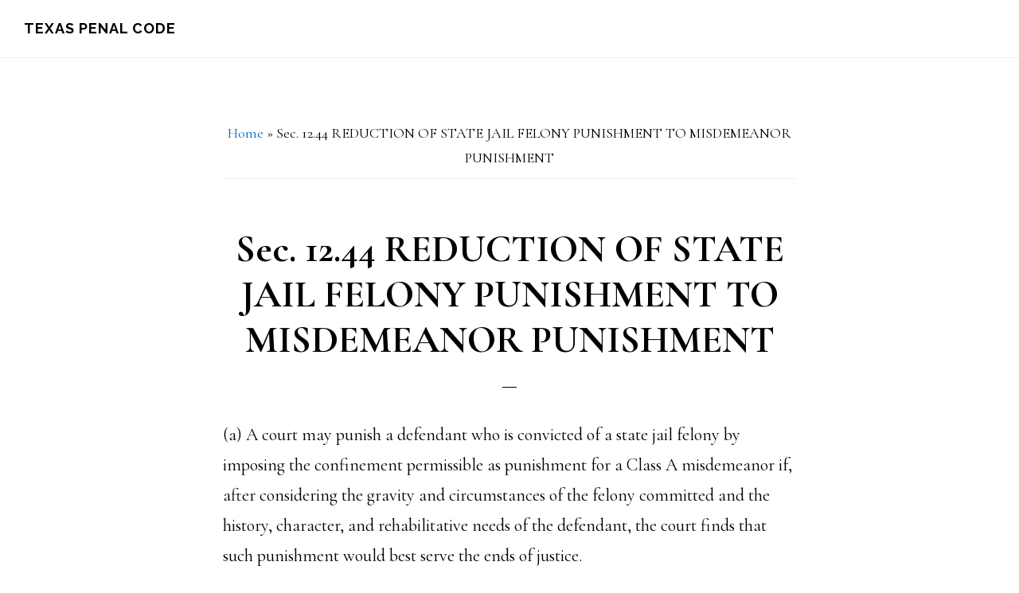

--- FILE ---
content_type: text/html; charset=UTF-8
request_url: https://txpenalcode.com/sec-12-44/
body_size: 6027
content:
<!DOCTYPE html>
<html lang="en-US">
<head >
<meta charset="UTF-8" />
<meta name="viewport" content="width=device-width, initial-scale=1" />
<meta name='robots' content='index, follow, max-image-preview:large, max-snippet:-1, max-video-preview:-1' />

	<!-- This site is optimized with the Yoast SEO plugin v25.6 - https://yoast.com/wordpress/plugins/seo/ -->
	<title>Sec. 12.44 REDUCTION OF STATE JAIL FELONY PUNISHMENT TO MISDEMEANOR PUNISHMENT - Texas Penal Code</title>
	<link rel="canonical" href="https://txpenalcode.com/sec-12-44/" />
	<meta property="og:locale" content="en_US" />
	<meta property="og:type" content="article" />
	<meta property="og:title" content="Sec. 12.44 REDUCTION OF STATE JAIL FELONY PUNISHMENT TO MISDEMEANOR PUNISHMENT - Texas Penal Code" />
	<meta property="og:description" content="(a) A court may punish a defendant who is convicted of a state jail felony by imposing the confinement permissible as punishment for a Class A misdemeanor if, after considering the gravity and circumstances of the felony committed and the history, character, and rehabilitative needs of the defendant, the court finds that such punishment would [&hellip;]" />
	<meta property="og:url" content="https://txpenalcode.com/sec-12-44/" />
	<meta property="og:site_name" content="Texas Penal Code" />
	<meta property="article:modified_time" content="2021-03-15T11:21:47+00:00" />
	<meta name="twitter:card" content="summary_large_image" />
	<meta name="twitter:label1" content="Est. reading time" />
	<meta name="twitter:data1" content="1 minute" />
	<script type="application/ld+json" class="yoast-schema-graph">{"@context":"https://schema.org","@graph":[{"@type":"WebPage","@id":"https://txpenalcode.com/sec-12-44/","url":"https://txpenalcode.com/sec-12-44/","name":"Sec. 12.44 REDUCTION OF STATE JAIL FELONY PUNISHMENT TO MISDEMEANOR PUNISHMENT - Texas Penal Code","isPartOf":{"@id":"https://txpenalcode.com/#website"},"datePublished":"2021-02-26T05:47:46+00:00","dateModified":"2021-03-15T11:21:47+00:00","breadcrumb":{"@id":"https://txpenalcode.com/sec-12-44/#breadcrumb"},"inLanguage":"en-US","potentialAction":[{"@type":"ReadAction","target":["https://txpenalcode.com/sec-12-44/"]}]},{"@type":"BreadcrumbList","@id":"https://txpenalcode.com/sec-12-44/#breadcrumb","itemListElement":[{"@type":"ListItem","position":1,"name":"Home","item":"https://txpenalcode.com/"},{"@type":"ListItem","position":2,"name":"Sec. 12.44 REDUCTION OF STATE JAIL FELONY PUNISHMENT TO MISDEMEANOR PUNISHMENT"}]},{"@type":"WebSite","@id":"https://txpenalcode.com/#website","url":"https://txpenalcode.com/","name":"Texas Penal Code","description":"","potentialAction":[{"@type":"SearchAction","target":{"@type":"EntryPoint","urlTemplate":"https://txpenalcode.com/?s={search_term_string}"},"query-input":{"@type":"PropertyValueSpecification","valueRequired":true,"valueName":"search_term_string"}}],"inLanguage":"en-US"}]}</script>
	<!-- / Yoast SEO plugin. -->


<link rel='dns-prefetch' href='//fonts.googleapis.com' />
<link rel='dns-prefetch' href='//code.ionicframework.com' />
<link rel="alternate" type="application/rss+xml" title="Texas Penal Code &raquo; Feed" href="https://txpenalcode.com/feed/" />
<link rel="alternate" type="application/rss+xml" title="Texas Penal Code &raquo; Comments Feed" href="https://txpenalcode.com/comments/feed/" />
<script>
window._wpemojiSettings = {"baseUrl":"https:\/\/s.w.org\/images\/core\/emoji\/15.0.3\/72x72\/","ext":".png","svgUrl":"https:\/\/s.w.org\/images\/core\/emoji\/15.0.3\/svg\/","svgExt":".svg","source":{"concatemoji":"https:\/\/txpenalcode.com\/wp-includes\/js\/wp-emoji-release.min.js?ver=6.6.1"}};
/*! This file is auto-generated */
!function(i,n){var o,s,e;function c(e){try{var t={supportTests:e,timestamp:(new Date).valueOf()};sessionStorage.setItem(o,JSON.stringify(t))}catch(e){}}function p(e,t,n){e.clearRect(0,0,e.canvas.width,e.canvas.height),e.fillText(t,0,0);var t=new Uint32Array(e.getImageData(0,0,e.canvas.width,e.canvas.height).data),r=(e.clearRect(0,0,e.canvas.width,e.canvas.height),e.fillText(n,0,0),new Uint32Array(e.getImageData(0,0,e.canvas.width,e.canvas.height).data));return t.every(function(e,t){return e===r[t]})}function u(e,t,n){switch(t){case"flag":return n(e,"\ud83c\udff3\ufe0f\u200d\u26a7\ufe0f","\ud83c\udff3\ufe0f\u200b\u26a7\ufe0f")?!1:!n(e,"\ud83c\uddfa\ud83c\uddf3","\ud83c\uddfa\u200b\ud83c\uddf3")&&!n(e,"\ud83c\udff4\udb40\udc67\udb40\udc62\udb40\udc65\udb40\udc6e\udb40\udc67\udb40\udc7f","\ud83c\udff4\u200b\udb40\udc67\u200b\udb40\udc62\u200b\udb40\udc65\u200b\udb40\udc6e\u200b\udb40\udc67\u200b\udb40\udc7f");case"emoji":return!n(e,"\ud83d\udc26\u200d\u2b1b","\ud83d\udc26\u200b\u2b1b")}return!1}function f(e,t,n){var r="undefined"!=typeof WorkerGlobalScope&&self instanceof WorkerGlobalScope?new OffscreenCanvas(300,150):i.createElement("canvas"),a=r.getContext("2d",{willReadFrequently:!0}),o=(a.textBaseline="top",a.font="600 32px Arial",{});return e.forEach(function(e){o[e]=t(a,e,n)}),o}function t(e){var t=i.createElement("script");t.src=e,t.defer=!0,i.head.appendChild(t)}"undefined"!=typeof Promise&&(o="wpEmojiSettingsSupports",s=["flag","emoji"],n.supports={everything:!0,everythingExceptFlag:!0},e=new Promise(function(e){i.addEventListener("DOMContentLoaded",e,{once:!0})}),new Promise(function(t){var n=function(){try{var e=JSON.parse(sessionStorage.getItem(o));if("object"==typeof e&&"number"==typeof e.timestamp&&(new Date).valueOf()<e.timestamp+604800&&"object"==typeof e.supportTests)return e.supportTests}catch(e){}return null}();if(!n){if("undefined"!=typeof Worker&&"undefined"!=typeof OffscreenCanvas&&"undefined"!=typeof URL&&URL.createObjectURL&&"undefined"!=typeof Blob)try{var e="postMessage("+f.toString()+"("+[JSON.stringify(s),u.toString(),p.toString()].join(",")+"));",r=new Blob([e],{type:"text/javascript"}),a=new Worker(URL.createObjectURL(r),{name:"wpTestEmojiSupports"});return void(a.onmessage=function(e){c(n=e.data),a.terminate(),t(n)})}catch(e){}c(n=f(s,u,p))}t(n)}).then(function(e){for(var t in e)n.supports[t]=e[t],n.supports.everything=n.supports.everything&&n.supports[t],"flag"!==t&&(n.supports.everythingExceptFlag=n.supports.everythingExceptFlag&&n.supports[t]);n.supports.everythingExceptFlag=n.supports.everythingExceptFlag&&!n.supports.flag,n.DOMReady=!1,n.readyCallback=function(){n.DOMReady=!0}}).then(function(){return e}).then(function(){var e;n.supports.everything||(n.readyCallback(),(e=n.source||{}).concatemoji?t(e.concatemoji):e.wpemoji&&e.twemoji&&(t(e.twemoji),t(e.wpemoji)))}))}((window,document),window._wpemojiSettings);
</script>
<link rel='stylesheet' id='infinity-pro-css' href='https://txpenalcode.com/wp-content/themes/infinity-pro/style.css?ver=1.3.2' media='all' />
<style id='infinity-pro-inline-css'>


		a,
		.entry-title a:focus,
		.entry-title a:hover,
		.featured-content .entry-meta a:focus,
		.featured-content .entry-meta a:hover,
		.front-page .genesis-nav-menu a:focus,
		.front-page .genesis-nav-menu a:hover,
		.front-page .offscreen-content-icon button:focus,
		.front-page .offscreen-content-icon button:hover,
		.front-page .white .genesis-nav-menu a:focus,
		.front-page .white .genesis-nav-menu a:hover,
		.genesis-nav-menu a:focus,
		.genesis-nav-menu a:hover,
		.genesis-nav-menu .current-menu-item > a,
		.genesis-nav-menu .sub-menu .current-menu-item > a:focus,
		.genesis-nav-menu .sub-menu .current-menu-item > a:hover,
		.genesis-responsive-menu .genesis-nav-menu a:focus,
		.genesis-responsive-menu .genesis-nav-menu a:hover,
		.menu-toggle:focus,
		.menu-toggle:hover,
		.offscreen-content button:hover,
		.offscreen-content-icon button:hover,
		.site-footer a:focus,
		.site-footer a:hover,
		.sub-menu-toggle:focus,
		.sub-menu-toggle:hover {
			color: #0066bf;
		}

		button,
		input[type="button"],
		input[type="reset"],
		input[type="select"],
		input[type="submit"],
		.button,
		.enews-widget input:hover[type="submit"],
		.front-page-1 a.button,
		.front-page-3 a.button,
		.front-page-5 a.button,
		.front-page-7 a.button,
		.footer-widgets .button:hover {
			background-color: #0066bf;
			color: #ffffff;
		}

		
.has-accent-color {
	color: #0066bf !important;
}

.has-accent-background-color {
	background-color: #0066bf !important;
}

.content .wp-block-button .wp-block-button__link:focus,
.content .wp-block-button .wp-block-button__link:hover {
	background-color: #0066bf !important;
	color: #fff;
}

.content .wp-block-button.is-style-outline .wp-block-button__link:focus,
.content .wp-block-button.is-style-outline .wp-block-button__link:hover {
	border-color: #0066bf !important;
	color: #0066bf !important;
}


.entry-content .wp-block-pullquote.is-style-solid-color {
	background-color: #0066bf;
}

</style>
<style id='wp-emoji-styles-inline-css'>

	img.wp-smiley, img.emoji {
		display: inline !important;
		border: none !important;
		box-shadow: none !important;
		height: 1em !important;
		width: 1em !important;
		margin: 0 0.07em !important;
		vertical-align: -0.1em !important;
		background: none !important;
		padding: 0 !important;
	}
</style>
<link rel='stylesheet' id='wp-block-library-css' href='https://txpenalcode.com/wp-includes/css/dist/block-library/style.min.css?ver=6.6.1' media='all' />
<style id='classic-theme-styles-inline-css'>
/*! This file is auto-generated */
.wp-block-button__link{color:#fff;background-color:#32373c;border-radius:9999px;box-shadow:none;text-decoration:none;padding:calc(.667em + 2px) calc(1.333em + 2px);font-size:1.125em}.wp-block-file__button{background:#32373c;color:#fff;text-decoration:none}
</style>
<style id='global-styles-inline-css'>
:root{--wp--preset--aspect-ratio--square: 1;--wp--preset--aspect-ratio--4-3: 4/3;--wp--preset--aspect-ratio--3-4: 3/4;--wp--preset--aspect-ratio--3-2: 3/2;--wp--preset--aspect-ratio--2-3: 2/3;--wp--preset--aspect-ratio--16-9: 16/9;--wp--preset--aspect-ratio--9-16: 9/16;--wp--preset--color--black: #000000;--wp--preset--color--cyan-bluish-gray: #abb8c3;--wp--preset--color--white: #ffffff;--wp--preset--color--pale-pink: #f78da7;--wp--preset--color--vivid-red: #cf2e2e;--wp--preset--color--luminous-vivid-orange: #ff6900;--wp--preset--color--luminous-vivid-amber: #fcb900;--wp--preset--color--light-green-cyan: #7bdcb5;--wp--preset--color--vivid-green-cyan: #00d084;--wp--preset--color--pale-cyan-blue: #8ed1fc;--wp--preset--color--vivid-cyan-blue: #0693e3;--wp--preset--color--vivid-purple: #9b51e0;--wp--preset--color--accent: #0066bf;--wp--preset--gradient--vivid-cyan-blue-to-vivid-purple: linear-gradient(135deg,rgba(6,147,227,1) 0%,rgb(155,81,224) 100%);--wp--preset--gradient--light-green-cyan-to-vivid-green-cyan: linear-gradient(135deg,rgb(122,220,180) 0%,rgb(0,208,130) 100%);--wp--preset--gradient--luminous-vivid-amber-to-luminous-vivid-orange: linear-gradient(135deg,rgba(252,185,0,1) 0%,rgba(255,105,0,1) 100%);--wp--preset--gradient--luminous-vivid-orange-to-vivid-red: linear-gradient(135deg,rgba(255,105,0,1) 0%,rgb(207,46,46) 100%);--wp--preset--gradient--very-light-gray-to-cyan-bluish-gray: linear-gradient(135deg,rgb(238,238,238) 0%,rgb(169,184,195) 100%);--wp--preset--gradient--cool-to-warm-spectrum: linear-gradient(135deg,rgb(74,234,220) 0%,rgb(151,120,209) 20%,rgb(207,42,186) 40%,rgb(238,44,130) 60%,rgb(251,105,98) 80%,rgb(254,248,76) 100%);--wp--preset--gradient--blush-light-purple: linear-gradient(135deg,rgb(255,206,236) 0%,rgb(152,150,240) 100%);--wp--preset--gradient--blush-bordeaux: linear-gradient(135deg,rgb(254,205,165) 0%,rgb(254,45,45) 50%,rgb(107,0,62) 100%);--wp--preset--gradient--luminous-dusk: linear-gradient(135deg,rgb(255,203,112) 0%,rgb(199,81,192) 50%,rgb(65,88,208) 100%);--wp--preset--gradient--pale-ocean: linear-gradient(135deg,rgb(255,245,203) 0%,rgb(182,227,212) 50%,rgb(51,167,181) 100%);--wp--preset--gradient--electric-grass: linear-gradient(135deg,rgb(202,248,128) 0%,rgb(113,206,126) 100%);--wp--preset--gradient--midnight: linear-gradient(135deg,rgb(2,3,129) 0%,rgb(40,116,252) 100%);--wp--preset--font-size--small: 18px;--wp--preset--font-size--medium: 20px;--wp--preset--font-size--large: 26px;--wp--preset--font-size--x-large: 42px;--wp--preset--font-size--normal: 22px;--wp--preset--font-size--larger: 30px;--wp--preset--spacing--20: 0.44rem;--wp--preset--spacing--30: 0.67rem;--wp--preset--spacing--40: 1rem;--wp--preset--spacing--50: 1.5rem;--wp--preset--spacing--60: 2.25rem;--wp--preset--spacing--70: 3.38rem;--wp--preset--spacing--80: 5.06rem;--wp--preset--shadow--natural: 6px 6px 9px rgba(0, 0, 0, 0.2);--wp--preset--shadow--deep: 12px 12px 50px rgba(0, 0, 0, 0.4);--wp--preset--shadow--sharp: 6px 6px 0px rgba(0, 0, 0, 0.2);--wp--preset--shadow--outlined: 6px 6px 0px -3px rgba(255, 255, 255, 1), 6px 6px rgba(0, 0, 0, 1);--wp--preset--shadow--crisp: 6px 6px 0px rgba(0, 0, 0, 1);}:where(.is-layout-flex){gap: 0.5em;}:where(.is-layout-grid){gap: 0.5em;}body .is-layout-flex{display: flex;}.is-layout-flex{flex-wrap: wrap;align-items: center;}.is-layout-flex > :is(*, div){margin: 0;}body .is-layout-grid{display: grid;}.is-layout-grid > :is(*, div){margin: 0;}:where(.wp-block-columns.is-layout-flex){gap: 2em;}:where(.wp-block-columns.is-layout-grid){gap: 2em;}:where(.wp-block-post-template.is-layout-flex){gap: 1.25em;}:where(.wp-block-post-template.is-layout-grid){gap: 1.25em;}.has-black-color{color: var(--wp--preset--color--black) !important;}.has-cyan-bluish-gray-color{color: var(--wp--preset--color--cyan-bluish-gray) !important;}.has-white-color{color: var(--wp--preset--color--white) !important;}.has-pale-pink-color{color: var(--wp--preset--color--pale-pink) !important;}.has-vivid-red-color{color: var(--wp--preset--color--vivid-red) !important;}.has-luminous-vivid-orange-color{color: var(--wp--preset--color--luminous-vivid-orange) !important;}.has-luminous-vivid-amber-color{color: var(--wp--preset--color--luminous-vivid-amber) !important;}.has-light-green-cyan-color{color: var(--wp--preset--color--light-green-cyan) !important;}.has-vivid-green-cyan-color{color: var(--wp--preset--color--vivid-green-cyan) !important;}.has-pale-cyan-blue-color{color: var(--wp--preset--color--pale-cyan-blue) !important;}.has-vivid-cyan-blue-color{color: var(--wp--preset--color--vivid-cyan-blue) !important;}.has-vivid-purple-color{color: var(--wp--preset--color--vivid-purple) !important;}.has-black-background-color{background-color: var(--wp--preset--color--black) !important;}.has-cyan-bluish-gray-background-color{background-color: var(--wp--preset--color--cyan-bluish-gray) !important;}.has-white-background-color{background-color: var(--wp--preset--color--white) !important;}.has-pale-pink-background-color{background-color: var(--wp--preset--color--pale-pink) !important;}.has-vivid-red-background-color{background-color: var(--wp--preset--color--vivid-red) !important;}.has-luminous-vivid-orange-background-color{background-color: var(--wp--preset--color--luminous-vivid-orange) !important;}.has-luminous-vivid-amber-background-color{background-color: var(--wp--preset--color--luminous-vivid-amber) !important;}.has-light-green-cyan-background-color{background-color: var(--wp--preset--color--light-green-cyan) !important;}.has-vivid-green-cyan-background-color{background-color: var(--wp--preset--color--vivid-green-cyan) !important;}.has-pale-cyan-blue-background-color{background-color: var(--wp--preset--color--pale-cyan-blue) !important;}.has-vivid-cyan-blue-background-color{background-color: var(--wp--preset--color--vivid-cyan-blue) !important;}.has-vivid-purple-background-color{background-color: var(--wp--preset--color--vivid-purple) !important;}.has-black-border-color{border-color: var(--wp--preset--color--black) !important;}.has-cyan-bluish-gray-border-color{border-color: var(--wp--preset--color--cyan-bluish-gray) !important;}.has-white-border-color{border-color: var(--wp--preset--color--white) !important;}.has-pale-pink-border-color{border-color: var(--wp--preset--color--pale-pink) !important;}.has-vivid-red-border-color{border-color: var(--wp--preset--color--vivid-red) !important;}.has-luminous-vivid-orange-border-color{border-color: var(--wp--preset--color--luminous-vivid-orange) !important;}.has-luminous-vivid-amber-border-color{border-color: var(--wp--preset--color--luminous-vivid-amber) !important;}.has-light-green-cyan-border-color{border-color: var(--wp--preset--color--light-green-cyan) !important;}.has-vivid-green-cyan-border-color{border-color: var(--wp--preset--color--vivid-green-cyan) !important;}.has-pale-cyan-blue-border-color{border-color: var(--wp--preset--color--pale-cyan-blue) !important;}.has-vivid-cyan-blue-border-color{border-color: var(--wp--preset--color--vivid-cyan-blue) !important;}.has-vivid-purple-border-color{border-color: var(--wp--preset--color--vivid-purple) !important;}.has-vivid-cyan-blue-to-vivid-purple-gradient-background{background: var(--wp--preset--gradient--vivid-cyan-blue-to-vivid-purple) !important;}.has-light-green-cyan-to-vivid-green-cyan-gradient-background{background: var(--wp--preset--gradient--light-green-cyan-to-vivid-green-cyan) !important;}.has-luminous-vivid-amber-to-luminous-vivid-orange-gradient-background{background: var(--wp--preset--gradient--luminous-vivid-amber-to-luminous-vivid-orange) !important;}.has-luminous-vivid-orange-to-vivid-red-gradient-background{background: var(--wp--preset--gradient--luminous-vivid-orange-to-vivid-red) !important;}.has-very-light-gray-to-cyan-bluish-gray-gradient-background{background: var(--wp--preset--gradient--very-light-gray-to-cyan-bluish-gray) !important;}.has-cool-to-warm-spectrum-gradient-background{background: var(--wp--preset--gradient--cool-to-warm-spectrum) !important;}.has-blush-light-purple-gradient-background{background: var(--wp--preset--gradient--blush-light-purple) !important;}.has-blush-bordeaux-gradient-background{background: var(--wp--preset--gradient--blush-bordeaux) !important;}.has-luminous-dusk-gradient-background{background: var(--wp--preset--gradient--luminous-dusk) !important;}.has-pale-ocean-gradient-background{background: var(--wp--preset--gradient--pale-ocean) !important;}.has-electric-grass-gradient-background{background: var(--wp--preset--gradient--electric-grass) !important;}.has-midnight-gradient-background{background: var(--wp--preset--gradient--midnight) !important;}.has-small-font-size{font-size: var(--wp--preset--font-size--small) !important;}.has-medium-font-size{font-size: var(--wp--preset--font-size--medium) !important;}.has-large-font-size{font-size: var(--wp--preset--font-size--large) !important;}.has-x-large-font-size{font-size: var(--wp--preset--font-size--x-large) !important;}
:where(.wp-block-post-template.is-layout-flex){gap: 1.25em;}:where(.wp-block-post-template.is-layout-grid){gap: 1.25em;}
:where(.wp-block-columns.is-layout-flex){gap: 2em;}:where(.wp-block-columns.is-layout-grid){gap: 2em;}
:root :where(.wp-block-pullquote){font-size: 1.5em;line-height: 1.6;}
</style>
<link rel='stylesheet' id='infinity-fonts-css' href='//fonts.googleapis.com/css?family=Cormorant+Garamond%3A400%2C400i%2C700%7CRaleway%3A700&#038;ver=1.3.2' media='all' />
<link rel='stylesheet' id='infinity-ionicons-css' href='//code.ionicframework.com/ionicons/2.0.1/css/ionicons.min.css?ver=1.3.2' media='all' />
<link rel='stylesheet' id='infinity-pro-gutenberg-css' href='https://txpenalcode.com/wp-content/themes/infinity-pro/lib/gutenberg/front-end.css?ver=1.3.2' media='all' />
<script src="https://txpenalcode.com/wp-includes/js/jquery/jquery.min.js?ver=3.7.1" id="jquery-core-js"></script>
<script src="https://txpenalcode.com/wp-includes/js/jquery/jquery-migrate.min.js?ver=3.4.1" id="jquery-migrate-js"></script>
<link rel="https://api.w.org/" href="https://txpenalcode.com/wp-json/" /><link rel="alternate" title="JSON" type="application/json" href="https://txpenalcode.com/wp-json/wp/v2/pages/95" /><link rel="EditURI" type="application/rsd+xml" title="RSD" href="https://txpenalcode.com/xmlrpc.php?rsd" />
<meta name="generator" content="WordPress 6.6.1" />
<link rel='shortlink' href='https://txpenalcode.com/?p=95' />
<link rel="alternate" title="oEmbed (JSON)" type="application/json+oembed" href="https://txpenalcode.com/wp-json/oembed/1.0/embed?url=https%3A%2F%2Ftxpenalcode.com%2Fsec-12-44%2F" />
<link rel="alternate" title="oEmbed (XML)" type="text/xml+oembed" href="https://txpenalcode.com/wp-json/oembed/1.0/embed?url=https%3A%2F%2Ftxpenalcode.com%2Fsec-12-44%2F&#038;format=xml" />
<link rel="icon" href="https://txpenalcode.com/wp-content/themes/infinity-pro/images/favicon.ico" />
<link rel="pingback" href="https://txpenalcode.com/xmlrpc.php" />
</head>
<body class="page-template-default page page-id-95 wp-embed-responsive custom-header header-full-width full-width-content genesis-breadcrumbs-visible genesis-footer-widgets-hidden"><div class="site-container"><ul class="genesis-skip-link"><li><a href="#genesis-content" class="screen-reader-shortcut"> Skip to main content</a></li></ul><header class="site-header"><div class="wrap"><div class="title-area"><p class="site-title"><a href="https://txpenalcode.com/">Texas Penal Code</a></p></div></div></header><div class="site-inner"><div class="content-sidebar-wrap"><main class="content" id="genesis-content"><div class="breadcrumb"><span><span><a href="https://txpenalcode.com/">Home</a></span> &raquo; <span class="breadcrumb_last" aria-current="page">Sec. 12.44 REDUCTION OF STATE JAIL FELONY PUNISHMENT TO MISDEMEANOR PUNISHMENT</span></span></div><article class="post-95 page type-page status-publish entry" aria-label="Sec. 12.44 REDUCTION OF STATE JAIL FELONY PUNISHMENT TO MISDEMEANOR PUNISHMENT"><header class="entry-header"><h1 class="entry-title">Sec. 12.44 REDUCTION OF STATE JAIL FELONY PUNISHMENT TO MISDEMEANOR PUNISHMENT</h1>
</header><div class="entry-content"><p class="left">(a) A court may punish a defendant who is convicted of a state jail felony by imposing the confinement permissible as punishment for a Class A misdemeanor if, after considering the gravity and circumstances of the felony committed and the history, character, and rehabilitative needs of the defendant, the court finds that such punishment would best serve the ends of justice.</p>
<p class="left">(b) At the request of the prosecuting attorney, the court may authorize the prosecuting attorney to prosecute a state jail felony as a Class A misdemeanor.</p>
<p class="left">Acts 1973, 63rd Leg., p. 883, ch. 399, Sec. 1, eff. Jan. 1, 1974. Amended by Acts 1989, 71st Leg., ch. 785, Sec. 4.02, eff. Sept. 1, 1989; Acts 1993, 73rd Leg., ch. 900, Sec. 1.01, eff. Sept. 1, 1994; Acts 1995, 74th Leg., ch. 318, Sec. 3, eff. Sept. 1, 1995.</p>
<p class="left">Amended by:</p>
<p class="left">Acts 2005, 79th Leg., Ch. 1276 (H.B. <a href="http://www.legis.state.tx.us/tlodocs/79R/billtext/html/HB02296F.HTM" target="new" rel="noopener">2296</a>), Sec. 1, eff. September 1, 2005.</p>
<p><a href="https://txpenalcode.com/sec-12-01/">Sec. 12.01</a> | <a href="https://txpenalcode.com/sec-12-02/">Sec. 12.02</a> | <a href="https://txpenalcode.com/sec-12-03/">Sec. 12.03</a> | <a href="https://txpenalcode.com/sec-12-04/">Sec. 12.04</a> | <a href="https://txpenalcode.com/sec-12-21/">Sec. 12.21</a> | <a href="https://txpenalcode.com/sec-12-22/">Sec. 12.22</a> | <a href="https://txpenalcode.com/sec-12-23/">Sec. 12.23</a> | <a href="https://txpenalcode.com/sec-12-31/">Sec. 12.31</a> | <a href="https://txpenalcode.com/sec-12-32/">Sec. 12.32</a> | <a href="https://txpenalcode.com/sec-12-33/">Sec. 12.33</a> | <a href="https://txpenalcode.com/sec-12-34/">Sec. 12.34</a> | <a href="https://txpenalcode.com/sec-12-35/">Sec. 12.35</a> | <a href="https://txpenalcode.com/sec-12-41/">Sec. 12.41</a> | <a href="https://txpenalcode.com/sec-12-42/">Sec. 12.42</a> | <a href="https://txpenalcode.com/sec-12-425/">Sec. 12.425</a> | <a href="https://txpenalcode.com/sec-12-43/">Sec. 12.43</a> | <a href="https://txpenalcode.com/sec-12-45/">Sec. 12.45</a> | <a href="https://txpenalcode.com/sec-12-46/">Sec. 12.46</a> | <a href="https://txpenalcode.com/sec-12-47/">Sec. 12.47</a> | <a href="https://txpenalcode.com/sec-12-48/">Sec. 12.48</a> | <a href="https://txpenalcode.com/sec-12-49/">Sec. 12.49</a> | <a href="https://txpenalcode.com/sec-12-50/">Sec. 12.50</a> | <a href="https://txpenalcode.com/sec-12-51/">Sec. 12.51</a></p>
</div></article></main></div></div><footer class="site-footer"><div class="wrap"><p></p></div></footer></div><script src="https://txpenalcode.com/wp-includes/js/hoverIntent.min.js?ver=1.10.2" id="hoverIntent-js"></script>
<script src="https://txpenalcode.com/wp-content/themes/genesis/lib/js/menu/superfish.min.js?ver=1.7.10" id="superfish-js"></script>
<script src="https://txpenalcode.com/wp-content/themes/genesis/lib/js/menu/superfish.args.min.js?ver=3.4.0" id="superfish-args-js"></script>
<script src="https://txpenalcode.com/wp-content/themes/genesis/lib/js/skip-links.min.js?ver=3.4.0" id="skip-links-js"></script>
<script src="https://txpenalcode.com/wp-content/themes/infinity-pro/js/match-height.js?ver=0.5.2" id="infinity-match-height-js"></script>
<script src="https://txpenalcode.com/wp-content/themes/infinity-pro/js/global.js?ver=1.0.0" id="infinity-global-js"></script>
<script id="infinity-responsive-menu-js-extra">
var genesis_responsive_menu = {"mainMenu":"Menu","menuIconClass":"ionicons-before ion-ios-drag","subMenu":"Submenu","subMenuIconClass":"ionicons-before ion-chevron-down","menuClasses":{"others":[".nav-primary"]}};
</script>
<script src="https://txpenalcode.com/wp-content/themes/infinity-pro/js/responsive-menus.min.js?ver=1.3.2" id="infinity-responsive-menu-js"></script>
</body></html>
